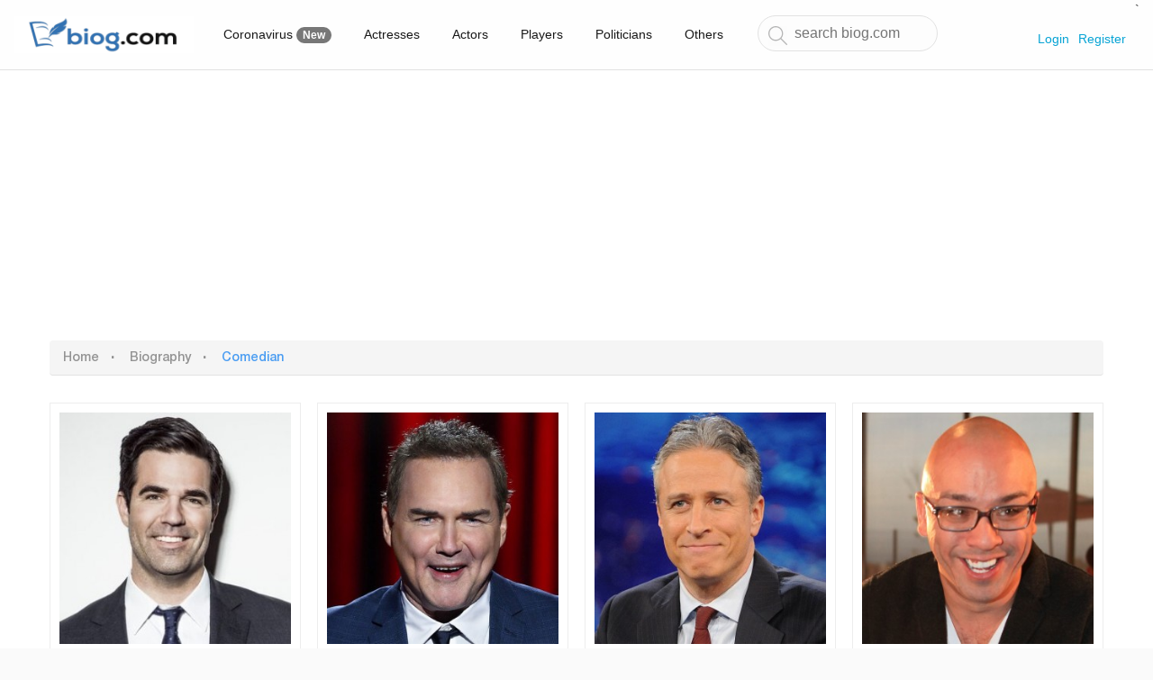

--- FILE ---
content_type: text/html; charset=UTF-8
request_url: https://biog.com/category/comedian
body_size: 3268
content:

<!doctype html>
<html lang="en">
<head>
    <meta charset="utf-8">
    <meta http-equiv="X-UA-Compatible" content="IE=edge">
    <meta name="viewport" content="width=device-width, initial-scale=1">

    <title> Comedian | biog.com </title>
            <meta name="description" content="Steve Harvey biography, education, career, personal life, relationships | Steve Harvey is known as a comedian, radio personality, and TV show host. He is most famous for his hosting gig on Family Feud.">
    
    <link href="https://biog.com/themes/biog/assets/css/style.css" rel="stylesheet">
    <link href="https://biog.com/themes/biog/assets/css/font-awesome.min.css" rel="stylesheet">
    <link href="https://biog.com/themes/biog/assets/css/owl.carousel.css" rel="stylesheet">

    <meta name="_token" content="Rvil3y83Gi9g78S9SSvh8Ky0psHPVHVPEMTGPRON"/>
    
    
    
            
    <!-- Global site tag (gtag.js) - Google Analytics -->
    <script async src="https://www.googletagmanager.com/gtag/js?id=UA-144678563-1"></script>
    <script>
        window.dataLayer = window.dataLayer || [];

        function gtag() {
            dataLayer.push(arguments);
        }

        gtag('js', new Date());

        gtag('config', 'UA-144678563-1');
    </script>

            <script data-ad-client="ca-pub-1958422998024560" async
        src="https://pagead2.googlesyndication.com/pagead/js/adsbygoogle.js">
</script>    
</head>
<body>

<div id="wrapper">
    <header class="header">
    <div id="main" class="main-header">
        <div class="logo left">
            <a href="https://biog.com" title="Biog">
                <img class="desktop_show" src="https://biog.com/themes/biog/assets/images/logo.png" alt="Biog"/>
                <img class="none mobile_show" src="https://biog.com/themes/biog/assets/images/small_logo.png" alt="Biog"/>
            </a>
        </div><!-- .logo -->
        <div class="main_menu left desktop_show mobile_show">
            <ul class="">
                <li class=""><a href="https://biog.com/static/coronavirus" title="">Coronavirus <span class="badge">New</span></a></li>
                <li class=""><a href="https://biog.com/category/actresses" title="">Actresses</a></li>
                <li class=""><a href="https://biog.com/category/actors" title="">Actors</a></li>
                <li class=""><a href="https://biog.com/category/players" title="">Players</a></li>
                <li class=""><a href="https://biog.com/category/politicians" title="">Politicians</a></li>
                <li><a href="https://biog.com/category" title="">Others</a></li>
            </ul>
        </div>
        <form action="https://biog.com/search/results" method="GET" class="left form_search">
            <input type="text" name="q" id="s" value="" placeholder="search biog.com"/>
        </form>
        <div class="right">
            <ul class="right_head">`
                                                                                <li class="menu_button mobile_show">
                <div class="line_1 line">&nbsp;</div>
                <div class="line_2 line">&nbsp;</div>
                <div class="line_3 line">&nbsp;</div>
                </li>

                                    <li class="username_ico desktop_show"><a href="https://biog.com/login">Login</a></li>
                    <li class="username_ico desktop_show"><a href="https://biog.com/register">Register</a></li>
                            </ul>
        </div>
        <div class="clear"></div>
    </div><!-- .main-header -->
</header>
        <div id="main" class="main-content" style="min-height: 100px;">
        <div class="container">
            <div class="row">
                <section class="breadcrumb">
                    <ul>
                        <li><a href="https://biog.com">Home</a></li>
                        <li><a href="https://biog.com/biography">Biography</a></li>
                        <li class="last">Comedian</li>
                    </ul>
                </section>

                <section class="section_content">
                    <div class="full_section">
                        <ul class="list_bio masonry">
                                                            <li class="bio">
    <div class="content_box">
        <div class="bio_top">
            <div class="bio_thumb">
                <a href="https://biog.com/biography/rob-delaney">
                    <img src="https://biog.com/images/407/rob-delaney_408_300_300.jpg" alt="Rob Delaney | biog.com"/>
                </a>
            </div>
            <div class="bio_title">
                <a href="https://biog.com/biography/rob-delaney">Rob Delaney</a>
            </div>
            <div class="bio_content">
                Rob Delaney is known as an American comedian actor and activist. He is most famous for his roles in Catastrophe Deadpool 2 and Hobbs Shaw
            </div>
            <div class="card_label">
                            </div>

            <div class="view_bio">
                <a href="https://biog.com/biography/rob-delaney" class="btn btn_view">
                    View Biography
                </a>
            </div>
        </div>
                                                                            </div>
</li><!-- .bio -->                                                            <li class="bio">
    <div class="content_box">
        <div class="bio_top">
            <div class="bio_thumb">
                <a href="https://biog.com/biography/will-sasso">
                    <img src="https://biog.com/images/352/will-sasso_372_300_300.jpg" alt="Will Sasso | biog.com"/>
                </a>
            </div>
            <div class="bio_title">
                <a href="https://biog.com/biography/will-sasso">Will Sasso</a>
            </div>
            <div class="bio_content">
                Will Sasso is known as a Canadian comedian and actor He is most famous for his role on Mad TV
            </div>
            <div class="card_label">
                            </div>

            <div class="view_bio">
                <a href="https://biog.com/biography/will-sasso" class="btn btn_view">
                    View Biography
                </a>
            </div>
        </div>
                                                                            </div>
</li><!-- .bio -->                                                            <li class="bio">
    <div class="content_box">
        <div class="bio_top">
            <div class="bio_thumb">
                <a href="https://biog.com/biography/norm-macdonald">
                    <img src="https://biog.com/images/351/norm-macdonald_373_300_300.jpg" alt="Norm Macdonald | biog.com"/>
                </a>
            </div>
            <div class="bio_title">
                <a href="https://biog.com/biography/norm-macdonald">Norm Macdonald</a>
            </div>
            <div class="bio_content">
                Norm Macdonald is known as a Canadian stand up comedian and actor He is most famous for his roles on Saturday Night Live and Adam Sandler films
            </div>
            <div class="card_label">
                            </div>

            <div class="view_bio">
                <a href="https://biog.com/biography/norm-macdonald" class="btn btn_view">
                    View Biography
                </a>
            </div>
        </div>
                                                                            </div>
</li><!-- .bio -->                                                            <li class="bio">
    <div class="content_box">
        <div class="bio_top">
            <div class="bio_thumb">
                <a href="https://biog.com/biography/kevin-hart">
                    <img src="https://biog.com/images/319/kevin-hart_320_300_300.jpg" alt="Kevin Hart | biog.com"/>
                </a>
            </div>
            <div class="bio_title">
                <a href="https://biog.com/biography/kevin-hart">Kevin Hart</a>
            </div>
            <div class="bio_content">
                Kevin Hart is known as an American actor and comedian He is most famous for his comedy special Laugh at My Pain
            </div>
            <div class="card_label">
                            </div>

            <div class="view_bio">
                <a href="https://biog.com/biography/kevin-hart" class="btn btn_view">
                    View Biography
                </a>
            </div>
        </div>
                                                                            </div>
</li><!-- .bio -->                                                            <li class="bio">
    <div class="content_box">
        <div class="bio_top">
            <div class="bio_thumb">
                <a href="https://biog.com/biography/jon-stewart">
                    <img src="https://biog.com/images/224/jon-stewart_247_300_300.jpg" alt="Jon Stewart | biog.com"/>
                </a>
            </div>
            <div class="bio_title">
                <a href="https://biog.com/biography/jon-stewart">Jon Stewart</a>
            </div>
            <div class="bio_content">
                Jon Stewart is known as an American comedian actor and political commentator He is most famous for being the former host of Comedy Central s The Daily Show with Jon Stewart
            </div>
            <div class="card_label">
                            </div>

            <div class="view_bio">
                <a href="https://biog.com/biography/jon-stewart" class="btn btn_view">
                    View Biography
                </a>
            </div>
        </div>
                                                                            </div>
</li><!-- .bio -->                                                            <li class="bio">
    <div class="content_box">
        <div class="bio_top">
            <div class="bio_thumb">
                <a href="https://biog.com/biography/ellen-degeneres">
                    <img src="https://biog.com/images/125/ellen-degeneres_111_300_300.jpg" alt="Ellen DeGeneres | biog.com"/>
                </a>
            </div>
            <div class="bio_title">
                <a href="https://biog.com/biography/ellen-degeneres">Ellen DeGeneres</a>
            </div>
            <div class="bio_content">
                Ellen DeGeneres is known as a comedian and talk show host She is most famous for being a lesbian role model who uses her platform to bring awareness to LBGT topics
            </div>
            <div class="card_label">
                            </div>

            <div class="view_bio">
                <a href="https://biog.com/biography/ellen-degeneres" class="btn btn_view">
                    View Biography
                </a>
            </div>
        </div>
                                                                            </div>
</li><!-- .bio -->                                                            <li class="bio">
    <div class="content_box">
        <div class="bio_top">
            <div class="bio_thumb">
                <a href="https://biog.com/biography/jo-koy">
                    <img src="https://biog.com/images/122/jo-koy_103_300_300.jpg" alt="Jo Koy | biog.com"/>
                </a>
            </div>
            <div class="bio_title">
                <a href="https://biog.com/biography/jo-koy">Jo Koy</a>
            </div>
            <div class="bio_content">
                Jo Koy is the stage name of Joseph Glenn Herbert. Jo Koy is a well-known Filipino-American stand-up comedian who has attracted a large following and fan base thanks to his semi-regular performances on &quot;The Adam Carolla Show.&quot;&nbsp;He was a frequent panelist on E! &#039;s late-night show,&nbsp;Chelsea, Lately, and is best known for appearing in the show.
            </div>
            <div class="card_label">
                            </div>

            <div class="view_bio">
                <a href="https://biog.com/biography/jo-koy" class="btn btn_view">
                    View Biography
                </a>
            </div>
        </div>
                                                                            </div>
</li><!-- .bio -->                                                            <li class="bio">
    <div class="content_box">
        <div class="bio_top">
            <div class="bio_thumb">
                <a href="https://biog.com/biography/colin-jost">
                    <img src="https://biog.com/img/users.png" alt="Colin Jost | biog.com"/>
                </a>
            </div>
            <div class="bio_title">
                <a href="https://biog.com/biography/colin-jost">Colin Jost</a>
            </div>
            <div class="bio_content">
                Colin Jost is known as an American comedian, actor, and writer. He is most famous for being a head writer for Saturday Night Live and a &quot;Weekend Update&quot; co-anchor.
            </div>
            <div class="card_label">
                            </div>

            <div class="view_bio">
                <a href="https://biog.com/biography/colin-jost" class="btn btn_view">
                    View Biography
                </a>
            </div>
        </div>
                                                                            </div>
</li><!-- .bio -->                                                            <li class="bio">
    <div class="content_box">
        <div class="bio_top">
            <div class="bio_thumb">
                <a href="https://biog.com/biography/steve-harvey">
                    <img src="https://biog.com/images/94/steve-harvey_121_300_300.jpg" alt="Steve Harvey | biog.com"/>
                </a>
            </div>
            <div class="bio_title">
                <a href="https://biog.com/biography/steve-harvey">Steve Harvey</a>
            </div>
            <div class="bio_content">
                Steve Harvey is known as a comedian, radio personality, and TV show host. He is most famous for his hosting gig on Family Feud.
            </div>
            <div class="card_label">
                            </div>

            <div class="view_bio">
                <a href="https://biog.com/biography/steve-harvey" class="btn btn_view">
                    View Biography
                </a>
            </div>
        </div>
                                                                            </div>
</li><!-- .bio -->                                                    </ul>
                    </div>
                    <div class="clear"></div>
                </section>
            </div>
        </div>
    </div>

    <footer>
    <div class="main-footer">
        <div class="container">
            <div class="row">
                <ul>
                                        <li><a href="https://biog.com/static/terms-of-use" title="Terms of Use">Terms of Use</a></li>
                    <li><a href="https://biog.com/static/privacy-policy" title="Privacy Policy">Privacy Policy</a></li>
                    <li><a href="https://biog.com/contact" title="Contact us">Contact Us</a></li>
                </ul>
                <div class="clear"></div>
            </div>
        </div><!-- .container -->
    </div><!-- .main-footer -->
</footer>

    <link href="https://stackpath.bootstrapcdn.com/bootstrap/3.3.7/css/bootstrap.min.css" rel="stylesheet">
    
    
    <a href="#" id="back-to-top" title="Back to top">&uarr;</a>
    <!-- jQuery (necessary for Bootstrap's JavaScript plugins) -->
    <script src="https://biog.com/themes/biog/assets/js/jquery.min.js"></script>
    <!-- Include all compiled plugins (below), or include individual files as needed -->
    <script type="text/javascript" src="https://biog.com/themes/biog/assets/js/readmore.min.js"></script>
    <script type="text/javascript" src="https://biog.com/themes/biog/assets/js/customs.js"></script>
    <script src="https://biog.com/themes/biog/assets/js/owl.carousel.js"></script>

</div>
</body>
</html>

--- FILE ---
content_type: text/html; charset=utf-8
request_url: https://www.google.com/recaptcha/api2/aframe
body_size: 268
content:
<!DOCTYPE HTML><html><head><meta http-equiv="content-type" content="text/html; charset=UTF-8"></head><body><script nonce="IWBv_Z02G-JjnIplIGhArA">/** Anti-fraud and anti-abuse applications only. See google.com/recaptcha */ try{var clients={'sodar':'https://pagead2.googlesyndication.com/pagead/sodar?'};window.addEventListener("message",function(a){try{if(a.source===window.parent){var b=JSON.parse(a.data);var c=clients[b['id']];if(c){var d=document.createElement('img');d.src=c+b['params']+'&rc='+(localStorage.getItem("rc::a")?sessionStorage.getItem("rc::b"):"");window.document.body.appendChild(d);sessionStorage.setItem("rc::e",parseInt(sessionStorage.getItem("rc::e")||0)+1);localStorage.setItem("rc::h",'1769700285374');}}}catch(b){}});window.parent.postMessage("_grecaptcha_ready", "*");}catch(b){}</script></body></html>

--- FILE ---
content_type: application/javascript
request_url: https://biog.com/themes/biog/assets/js/customs.js
body_size: 5270
content:
jQuery(document).ready(function($){
    $('.tab_title li').click(function(){
        var class_name = $(this).attr( "title" );
        $('.tab_title li').removeClass('active');
        $(this).addClass('active');
        $('.tabcontent .none').removeClass('active');
        $('.'+class_name).addClass('active');
    });
    $('.menu_button.mobile_show').click(function(){
       $('.main_menu.desktop_show').slideToggle('fast');
    });
    if ( $( ".videos_list" ).length ) {
        $(".videos_list a[rel^='prettyPhoto']").prettyPhoto({animation_speed:'fast',slideshow:10000, hideflash: true,iframe_markup: "<iframe src='{path}' width='{width}' height='{height}' frameborder='no' allowfullscreen='true'></iframe>", });
    }
    if ( $( ".gallery_images" ).length ) {
        $(".gallery_images a[rel^='prettyPhoto']").prettyPhoto({animation_speed:'fast',slideshow:10000, hideflash: true });
    }
    // ucomment Togle in style.css
    // if ( $( ".main_content" ).length ) {
    //     $('.main_content').readmore({
    //       speed: 75,
    //       moreLink: '<a href="#"><a href="#" title="" class="right view_more"><i class="fa fa-angle-down" aria-hidden="true"></i> View all</a></a>',
    //       lessLink: '<a href="#"><a href="#" title="" class="right view_more"><i class="fa fa-angle-up" aria-hidden="true"></i> View Less</a></a>'
    //     });
    // }
    if ( $( "#owl-demo" ).length ) {
        $("#owl-demo").owlCarousel({
            autoPlay: 3000,
            items : 2,
            itemsDesktop : [1199,2],
            itemsDesktopSmall : [980,2],
            itemsTablet: [768,2],
            itemsMobile : [479,2],
            navigation : true,
            navigationText : ['<i class="fa fa-angle-left" aria-hidden="true"></i>','<i class="fa fa-angle-right" aria-hidden="true"></i>'],
            pagination : false,
            paginationNumbers: false,
          });
    }
    /*validate loggin form*/
    $(".form_login").submit(function(event) {
        var ok = true;
        var usname = $('.usname').val();
        var pass_field = $('.pass_field').val();
        if(usname == ""){
            $('.validate_usname').html('Please type your email or username');
            ok = false;
        }else{
            $('.validate_usname').html('');
        }
        if(pass_field == ""){
            $('.validate_pass').html('Please type your password');
            ok = false;
        }else{
            $('.validate_pass').html('');
        }
        if(ok==false){
            return false;
        }
    });
    /*validate forgot pass form*/
    $(".form_forgot_pass").submit(function(event) {
        var ok = true;
        var e_text = $('.search_text').val();
        var filter = /^([a-zA-Z0-9_\.\-])+\@(([a-zA-Z0-9\-])+\.)+([a-zA-Z0-9]{2,4})+$/;
        if(e_text == ""){
            $('.validate_usname').html('Please type your email');
            ok = false;
        }else{
            if (!filter.test(e_text)) {
                $('.validate_usname').html('Please provide a valid email address');
                ok = false;
            }else{
                $('.validate_usname').html('');
            }
        } 
        if(ok==false){
            return false;
        }
    });
    
    /*validate signup form*/
    $(".form_signup").submit(function(event) {
        var ok = true;
        var usname = $('.usname').val();
        var pass_1 = $('.pass_1').val();
        var pass_2 = $('.pass_2').val();
        var filter = /^([a-zA-Z0-9_\.\-])+\@(([a-zA-Z0-9\-])+\.)+([a-zA-Z0-9]{2,4})+$/;
        if(usname == ""){
            $('.validate_usname').html('Please type your email');
            ok = false;
        }else{
            if (!filter.test(usname)) {
                $('.validate_usname').html('Please provide a valid email address');
                ok = false;
            }else{
                $('.validate_usname').html('');
            }
        }
        if(pass_1 == ""){
            $('.validate_pass').html('Please type a password');
            ok = false;
        }else{
            $('.validate_pass').html('');
        }
        if(pass_2 == ""){
            $('.validate_repass').html('Please type confirm password');
            ok = false;
        }else{
            if(pass_1 != pass_2){
                $('.validate_repass').html('Password does not match, please give correct password');
                ok = false;
            }else{
                $('.validate_repass').html('');
            }
        }
        if(ok==false){
            return false;
        }
    });
    /*Back to top*/
     if ($('#back-to-top').length) {
        var scrollTrigger = 100, // px
            backToTop = function () {
                var scrollTop = $(window).scrollTop();
                if (scrollTop > scrollTrigger) {
                    $('#back-to-top').addClass('show');
                } else {
                    $('#back-to-top').removeClass('show');
                }
            };
        backToTop();
        $(window).on('scroll', function () {
            backToTop();
        });
        $('#back-to-top').on('click', function (e) {
            e.preventDefault();
            $('html,body').animate({
                scrollTop: 0
            }, 700);
        });
    }
});
    